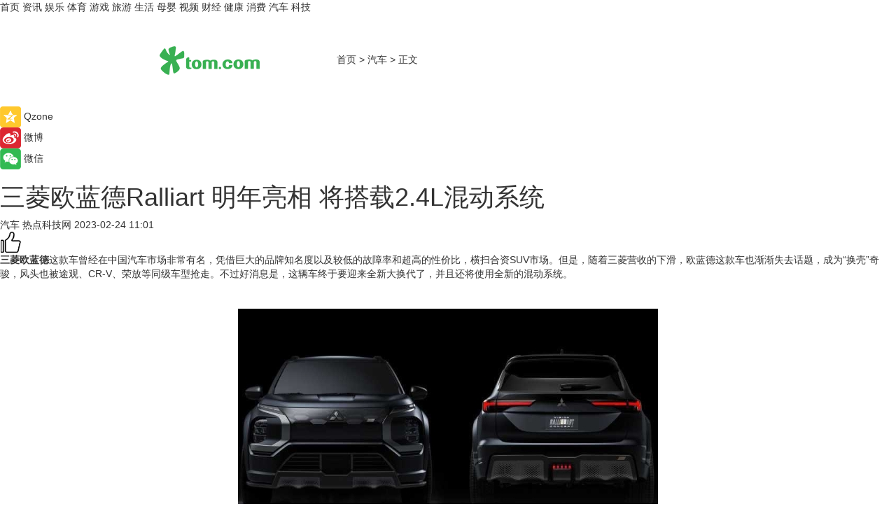

--- FILE ---
content_type: text/html
request_url: https://car.tom.com/202302/1723821482.html
body_size: 8880
content:
<!DOCTYPE html>
<html  lang="zh-CN">

<!-- openCMs sreach -->
<!-- new create by guozhifu 20180607 -->
<!-- new create by guozhifu 20180607 -->

<head>
    <meta http-equiv="Content-Type" content="text/html; charset=UTF-8">
	<meta name="viewport" content="width=device-width, initial-scale=1.0">
    <meta http-equiv="X-UA-Compatible" content="IE=edge,chrome=1" >
    <meta name="referrer" content="unsafe-url" />
	<meta name="robots" content="index, follow">
    <title>三菱欧蓝德Ralliart 明年亮相 将搭载2.4L混动系统_TOM汽车</title><meta name="Description" content="三菱欧蓝德这款车曾经在中国汽车市场非常有名，凭借巨大的品牌知名度以及较低的故障率和超高的性价比，横扫合资SUV市场。但是，随着三菱营收的下滑，欧蓝德这款车也渐渐失去话题，成为“换壳”奇骏，风头也被途观、CR-V、荣放等同级车型抢走。不过好消息是，这辆车终于要迎来全新大换代了，并且还将使用全新的混动系统。">
        <meta name="keywords" content="三菱欧蓝德2023款,三菱欧蓝德怎么样,三菱欧蓝德2023款怎么样,三菱欧蓝德Ralliart价格,三菱欧蓝德Ralliart什么时候上市">
        <meta name="Imageurl" content="https://imgs.tom.com/auto/202302/1723821482/THUMBNAIL5518bfbec1359a03.jpg">
        <meta property="og:type" content="article"/>
        <meta property="og:title" content="三菱欧蓝德Ralliart 明年亮相 将搭载2.4L混动系统"/>
        <meta property="og:description" content="三菱欧蓝德这款车曾经在中国汽车市场非常有名，凭借巨大的品牌知名度以及较低的故障率和超高的性价比，横扫合资SUV市场。但是，随着三菱营收的下滑，欧蓝德这款车也渐渐失去话题，成为“换壳”奇骏，风头也被途观、CR-V、荣放等同级车型抢走。不过好消息是，这辆车终于要迎来全新大换代了，并且还将使用全新的混动系统。"/>
        <meta property="og:image" content="https://imgs.tom.com/auto/202302/1723821482/THUMBNAIL5518bfbec1359a03.jpg"/>
        <meta property="og:url" content="https://car.tom.com/202302/1723821482.html"/>
        <meta property="og:release_date" content="2023-02-24 11:01"/>
    <meta name="applicable-device" content="pc,mobile">
    <link rel="canonical" href="https://car.tom.com/202302/1723821482.html"/>
  
    <link href="https://www.tom.com/system/modules/my.opencms.news/resources/tom/bootstrap/css/bootstrap.min.css" rel="stylesheet" type="text/css">

     <link href="//www.tom.com/system/modules/my.opencms.news/resources/pc/css/newcontent_auto3.css?v=4" rel="stylesheet" type="text/css">
  

</head>

<body>

<input  type="hidden"  value ="0" id="sltop"/>
<input  type="hidden"  value ="1178" id="jsonid"/>
<input  type="hidden"  value="/auto/" id="category">
<div class="index_nav">
   <div class="index_nav_left">
<a href="//www.tom.com" title="TOM首页" id="shouye">首页</a>
<a href="//news.tom.com" title="TOM资讯" id="news">资讯</a>
<!--<a href="//lookin.tom.com/" title="LOOKin" id="popular">LOOKin</a>-->
<a href="//ent.tom.com" title="TOM娱乐" id="ent" >娱乐</a>
<a href="//sports.tom.com" title="TOM体育" id="sports">体育</a>
<!--<a href="//star.tom.com" title="TOM明星" id="gossip">明星</a>-->
<!--<a href="//fashion.tom.com" title="TOM时尚" id="fashion">时尚</a>-->
<a href="//game.tom.cn" title="TOM游戏" target="_blank" id="game">游戏</a>
<a href="//travel.tom.com" id="travel" title="TOM旅游">旅游</a>
<a href="//life.tom.com" title="TOM生活" id="life">生活</a>
<a href="//baby.tom.com" title="TOM母婴" id="baby">母婴</a>
<!--<a href="//marketing.tom.com" title="TOM营销" id="marketing">营销</a>-->
<!--<a href="//vip.tom.com" title="TOM邮箱" id="mail" target="_blank">邮箱</a>-->
<!--<a href="//biz.tom.com" id="biz" title="TOM商业">商业</a>-->
<a href="//v.tom.com" id="tv" target="_blank" title="TOM视频">视频</a>
<a href="//finance.tom.com" id="finance" title="TOM财经">财经</a>
<a href="//health.tom.com" id="health" title="TOM健康">健康</a>
<!--<a href="//joke.tom.com" id="joke" title="TOM段子">段子</a>-->
<a href="//xiaofei.tom.com" title="TOM消费" id="xiaofei">消费</a>
<a href="//car.tom.com" title="TOM汽车" id="car">汽车</a>
<!--<a href="//www.ule.com" title="TOM购物" target="_blank">购物</a>-->
<a href="//tech.tom.com" title="TOM科技" id="tech">科技</a>
</div>
</div>
<div class="content_nav" id="content_nav">
    <div class="content_nav_box">
        <!--二维码-->
        <div id="qrcode" style="width:200px;height:200px;position:fixed;left:50%;top:50%; display:none;margin-left:-100px;margin-top:-100px;">aaa</div>
        <a class="back_arrow" id="back_arrow" href="javascript:history.back(-1)"><img src="https://www.tom.com/system/modules/my.opencms.news/resources/pc/pic/back_arow.png" alt></a>
        <a class="back_hot" id="back_hot" href="javascript:history.back(-1)"><img src="https://www.tom.com/system/modules/my.opencms.news/resources/pc/pic/tom_back.png" alt></a>
        <span class="tom_pc_logo"  href="//www.tom.com"><img src="https://www.tom.com/system/modules/my.opencms.news/resources/pc/pic/tom_pc_logo.png" alt="logo"></span>
        <span class="tom_com_logo"><a href="https://www.tom.com/index2.html"><img src="https://www.tom.com/system/modules/my.opencms.news/resources/tom/tomLogo1.png" alt="logo"></a></span>
        <img class="tom_share" data-toggle="modal" data-target=".bs-example-modal-lg" src="https://www.tom.com/system/modules/my.opencms.news/resources/pc/pic/tom_share.png"  style="display: none;" alt="分享">
        <a class="nav_left01" href="https://www.tom.com" title="网站首页" target="_blank">首页</a>
        <span class="nav_left01">&gt</span>
        <a class="nav_left01" href="https://car.tom.com" title="TOM汽车" target="_blank">汽车</a>
        <span class="nav_left01">&gt</span>
        <span class="nav_left01">正文</span>
        <span class="share_btn" name="sharebtn"  id="sharebtn" onclick="shareopen()"><img src="https://www.tom.com/system/modules/my.opencms.news/resources/pc/pic/share_btn.png"></span>
        <div class="right_search_box" style="display:none;">
            <input value="">
            <span class="search_box_btn"><img src="https://www.tom.com/system/modules/my.opencms.news/resources/pc/pic/search_btn_icon.png" alt></span>
        </div>
    </div>
</div>


<div class="wxAlert" style="display:none;z-index:9999;padding: 15px;border-radius: 3px; width:240px;height:67px;background:rgba(19,23,31,0.8);position:fixed;top:50%;left:50%;margin-top:-33.5px;margin-left:-120px;font-size:15px;color:#fff;">
    <img style="width:10px;height:9.5px;position:absolute;top:5px;right:5px;" src="https://www.tom.com/system/modules/my.opencms.news/resources/pc/pic/wx_close.png" alt>
    点击下方菜单栏  “ <img src="https://www.tom.com/system/modules/my.opencms.news/resources/shareios3.png" class="sharicoimg"  style="width: 27px; height: 27px;vertical-align: middle;" alt> ” 选择 “分享”， 把好文章分享出去!
</div>


<!-- 微信提示 -->
<div class="modal fade " id="wxmyModal" tabindex="-1" role="dialog" aria-labelledby="wxmyModalLabel" aria-hidden="true" >
    <div class="modal-dialog" >
        <img src="https://www.tom.com/system/modules/my.opencms.news/resources/shareios2.png" style="right: 0; float: right; width: 94px;margin-top:30px; margin-right:18px" alt>

        <div class="modal-content amodal-content" style="top: 250px; border:0px; width: 240px;height: 86px;left: 50%; margin-top: -33.5px;margin-left: -120px;font-size: 15px;color: rgb(255, 255, 255);background:rgba(19,23,31,0.8);padding: 4px;box-sizing: content-box;" >
            <button type="button" class="close closea" data-dismiss="modal" aria-hidden="true"  style="color: #fff;font-weight: normal; opacity: 1;">
                &times;
            </button>

            <div class="modal-body" style="padding-top:25px; text-align: center;">
                请点击右上角选择分享，把好文章分享出去
            </div>

        </div>
    </div>
</div>


<!--分享模态框-->
<div class="modal tomShare_modal fade bs-example-modal-lg tomShare_modalbs" tabindex="-1" role="dialog" aria-labelledby="myLargeModalLabel">
    <div style="margin:0;" class="modal-dialog modal-lg" role="document">
        <div class="modal-content">
            <div style="font-size:12px" class="row text-center tomShare_modalbshe">
                <div data-dismiss="modal" class="col-xs-3"  id="pyq">
                    <img src="https://www.tom.com/system/modules/my.opencms.news/resources/pc/pic/tom_pyq.png" alt>
                    <div style="margin-top: 6px;" class="row">
                        <div class="col-xs-12">朋友圈</div>
                    </div>
                </div>
                <div data-dismiss="modal" class="col-xs-3"  id="wx">
                    <img  src="https://www.tom.com/system/modules/my.opencms.news/resources/pc/pic/tom_wechat.png" alt>
                    <div style="margin-top: 6px;" class="row">
                        <div class="col-xs-12">微信好友</div>
                    </div>
                </div>
                <div data-dismiss="modal" class="col-xs-3" id="qzone" onclick="shareToQzone()">
                    <img  src="https://www.tom.com/system/modules/my.opencms.news/resources/pc/pic/tom_space.png" alt>
                    <div style="margin-top: 6px;" class="row">
                        <div class="col-xs-12">QQ空间</div>
                    </div>
                </div>
                <div data-dismiss="modal" class="col-xs-3" id="qq" onclick="shareToQQ()">
                    <img  src="https://www.tom.com/system/modules/my.opencms.news/resources/pc/pic/tom_qq1.png" alt>
                    <div style="margin-top: 6px;" class="row">
                        <div class="col-xs-12">QQ</div>
                    </div>
                </div>
            </div>
            <div  class="row">
                <div data-dismiss="modal"  class="col-xs-12 text-center tomShare_modalfb">
                    取消
                </div>
            </div>
        </div>
    </div>
</div>

<!--文章内容部分-->
<div class="content_body_box">
    <div class="content_body_left" id="content_body_left">
        <div class="scan_box">
            <div class="scan_box_text"></div>
            <div class="scan_box_img" id="scan_box_img"></div>
        </div>
        <div class="left_line"><div class="line_left"></div></div>
        <div class="kongjian_share">
            <span class="kongjian_share_img"><img src="https://www.tom.com/system/modules/my.opencms.news/resources/pc/pic/kongjian_share.png" alt></span>
            <span class="kongjian_share_text">Qzone</span>
        </div>
        <div class="weibo_share">
            <span class="weibo_share_img"><img src="https://www.tom.com/system/modules/my.opencms.news/resources/pc/pic/weibo_share.png" alt></span>
            <span class="weibo_share_text">微博</span>
        </div>
        <div class="weixin_share">
            <span class="weixin_share_img"><img src="https://www.tom.com/system/modules/my.opencms.news/resources/pc/pic/weixin_share.png" alt></span>
            <span class="weixin_share_text">微信</span>
            <span class="weixin_share_scan" id="weixin_share_scan">
                </span>
        </div>
    </div>
    <div class="content_body_center" id="content_body_center">
        <div class="content_news_box">
            <h1 class="news_box_title">三菱欧蓝德Ralliart 明年亮相 将搭载2.4L混动系统</h1>
                <!-- 写下想法弹出框 -->
                <div id="alert_share" style="display:none;border-color:rgba(66,66,66,0.1);background-color:#fff;box-shadow: 4px 7px 9px -8px rgb(66,66,66);color:#000000;font-weight:700;font-size:14px;" class="alert alert-success alert-dismissable fade in">
                    <button style="top: -13px;right: -26px;outline: 0;" type="button" class="close" aria-hidden="true">
                        &times;
                    </button>
                    <img style="width:14px;height:14px;" src="https://www.tom.com/system/modules/my.opencms.news/resources/pc/pic/tom_check.png" alt/>
                    <strong>为推荐给更多人</strong>
                    <strong data-toggle="modal"  class="setdata" data-target=".bs-example-modal-lg" style="color:#31ba52;" >分享写下你的想法></strong>
                </div>
                    
                    <div class="news_box_inforlinre">
                    <div class="news_box_inforlinreab"></div>
                    
                    <div class="news_box_infor">
                    <span class="formtag">汽车</span>
                    <span class="infor_from infor_froma">

                                <span class="infor_from_span" >热点科技网</span>
                                    </span>
                    <span class="infor_time">
                            2023-02-24 11:01</span>
                    <!--点赞新样式-->
                    <div class="tom_fabulous tom_fabulousa" data-filtered="filtered">
                        <div class="tom_fabulousdiv" id="m_like" data-filtered="filtered">
                            <img class="tom_fabulousimg" src="https://www.tom.com/system/modules/my.opencms.news/resources/tom/phone_noclick.png" alt><span class="tom_fabulousspan" id="num"></span>
                        </div>

                    </div>

                </div>
                <div class="news_box_text">
                    <html>
 <head></head>
 <body>
  <p><strong>三菱欧蓝德</strong>这款车曾经在中国汽车市场非常有名，凭借巨大的品牌知名度以及较低的故障率和超高的性价比，横扫合资SUV市场。但是，随着三菱营收的下滑，欧蓝德这款车也渐渐失去话题，成为“换壳”奇骏，风头也被途观、CR-V、荣放等同级车型抢走。不过好消息是，这辆车终于要迎来全新大换代了，并且还将使用全新的混动系统。</p> 
  <p>&nbsp;</p> 
  <center>
   <img src="https://imgs.tom.com/auto/202302/1723821482/CONTENT5518bfbec1359a03.jpg" alt="0025pulTly1hbcdhbhtoyj60m80cit8x02.jpg">
  </center> 
  <p>&nbsp;</p> 
  <p>日前，有海外媒体爆料，<strong>三菱欧蓝德Ralliart</strong>有很大可能会基于三菱Vision Ralliart概念车展示的设计理念打造，并且将会主打高性能SUV市场。在外观和内饰层面，新车将会更加追求独特的视觉效果，因此将搭载更具运动风格的套件。而为了一改日系车不够动感的传统，欧蓝德Ralliart会使用大尺寸高性能轮圈，同时在车身内外增加“Ralliart”标志，彰显自身主打高性能的定位。</p> 
  <p>&nbsp;</p> 
  <center>
   <img src="https://imgs.tom.com/auto/202302/1723821482/CONTENTe4c1a29e70ec444c.jpg" alt="0025pulTly1hbcdhbkmiqj60m80ci3yr02.jpg">
  </center> 
  <p>&nbsp;</p> 
  <p>作为核心，车辆动力的提升也极为重要，三菱欧蓝德Ralliart预计将会继续搭载全新的2.4L插混动力系统，总功率可能会提升至286马力，具有更强的动力性能和更快的加速能力，预计纯电续航里程也会保持在80-100公里之间。</p> 
  <p>&nbsp;</p> 
  <center>
   <img src="https://imgs.tom.com/auto/202302/1723821482/CONTENTe80a7ba2e28c0633.jpg" alt="0025pulTly1hbcdhbvy6bj60m80cigls02.jpg">
  </center> 
  <p>【以上内容转自“热点科技网”，不代表本网站观点。 如需转载请取得热点科技网许可，如有侵权请联系删除。】</p> 
  <p>&nbsp;</p>
 </body>
</html></div>
                 </div>
                 
                 <div class="news_box_banner_pc1" style="margin-top: 10px;margin-bottom: 20px;">
                    <a class="a_img_border" href="//game.tom.com?pop=1" rel="nofollow"  ><img src="https://www.tom.com/system/modules/my.opencms.news/resources/pc/pic/banner/tem_pc1.jpg" alt/>
                    <div class="guanggao">
                        广告
                    </div></a>
                </div>
                
                <div class="news_box_operation">
                
                    <span id="adright" style="color: #ffffff;display:none">0</span>
                    <div class="news_box_report news_box_reporta"><a href="https://www.tom.com/partner/jubao.html" target="_blank"  rel="nofollow"  >举报</a></div>
                    <span class="infor_author">责任编辑：
                            吉熟</span>
                        
                        <div style="margin-top: 50px;text-align: center;" class="pcmozan">
                            <div style="display: inline-block;" id="pc_like">
                            <img src="https://www.tom.com/system/modules/my.opencms.news/resources/pc/pic/pc_noclick.png" alt>
                            <p style="margin-top: 10px;" id="num"></p>
                        </div>
                    </div>
                </div>
                
                <div class="news_box_operation_m" style="text-align:right;font-size:13px;color:#999999;margin-bottom:20px;">
                    责任编辑：
                    吉熟<div style="margin-top: 40px;text-align: center;margin-bottom: 33px;" class="mfooterzan">
                        <div style="display: inline-block; border: 1px solid #c5c5c5; border-radius: 51px; padding: 5px; min-width: 134px; font-size: 16px; cursor: pointer; color: #4f5054;" id="m_like">
                            <img style="vertical-align: middle;width: 20px;" src="https://www.tom.com/system/modules/my.opencms.news/resources/tom/phone_noclick.png" alt><span style="margin-top: 10px;vertical-align: middle;padding-left: 5px;" id="num">赞</span>
                        </div>

                    </div>

                </div>
            <!-- app分享-->
            <div class="news_box_share" id="news_box_share">
                <div id="sharetxt" class="share_title" >
                    <span>————</span>&nbsp;&nbsp;&nbsp;&nbsp;分享到&nbsp;&nbsp;&nbsp;&nbsp;<span>————</span>
                </div>
                <div id="sharebtn4" class="contect_share">
                    <div class="share_platform">
                        <div class="share_weixin"><a id="wx" onclick="shareToWx()">
                            <div><img src="https://www.tom.com/system/modules/my.opencms.news/resources/pc/pic/weixin3.png" alt></div>
                            <div class="share_text">微信好友</div>
                        </a>
                        </div>
                        <div class="share_quan"><a id="pyq" onclick="shareToWxpyq()">
                            <div><img src="https://www.tom.com/system/modules/my.opencms.news/resources/pc/pic/quan3.png" alt></div>
                            <div class="share_text">朋友圈</div>
                        </a>
                        </div>
                        <div class="share_qq"><a id="qq" onclick="shareToQQ()">
                            <div><img src="https://www.tom.com/system/modules/my.opencms.news/resources/pc/pic/QQ3.png" alt></div>
                            <div class="share_text">QQ好友</div>
                        </a>
                        </div>
                        <div class="share_kongjian"><a id="qzone" onclick="shareToQzone()">
                            <div><img src="https://www.tom.com/system/modules/my.opencms.news/resources/pc/pic/kongjian3.png" alt></div>
                            <div class="share_text">QQ空间</div>
                        </a>
                        </div>
                        <script id="app" type="text/javascript"></script>
                    </div>
                </div>
            </div>
            <div class="news_box_banner_pc"></div>
        </div>
        <div class="news_box_banner_phone">
            <!--<img src="/system/modules/my.opencms.news/resources/pc/pic/news_banner2.jpg">-->
        </div>
   
        <div class="shoujiline"></div>
        <div class="shouji">
            <div class="pic_news_title">
                    <span class="mrelation_titlespanicom">&nbsp;</span>
                    <span class="mrelation_titlespan">相关推荐</span>
                </div>
                <div class='three_image_news'>        <a href='//car.tom.com/202504/1387010543.html'>            <div class='news_title'>上汽大通G50混动版上市 售价13.98-14.98万</div>            <div class='news_pic3'>                <img class='pic1 lazy'  src='//www.tom.com/system/modules/my.opencms.news/resources/pc/pic/tom_lazy.png'  data-original='https://imgs.tom.com/auto/202504/1387010543/THUMBNAIL9ee7b421b34f4e09.jpg' alt='上汽大通G50混动版上市 售价13.98-14.98万'>                <img class='pic2 lazy'  src='//www.tom.com/system/modules/my.opencms.news/resources/pc/pic/tom_lazy.png'  data-original='https://imgs.tom.com/auto/202504/1387010543/THUMBNAIL53f90a77339947dc.jpg' alt='上汽大通G50混动版上市 售价13.98-14.98万'>                <img class='pic2 lazy' src='//www.tom.com/system/modules/my.opencms.news/resources/pc/pic/tom_lazy.png'   data-original='https://imgs.tom.com/auto/202504/1387010543/THUMBNAILe497242af5a24cfb.jpg' alt='上汽大通G50混动版上市 售价13.98-14.98万'>            </div>        </a>        <div class='news_infor'>            <div class='source'>                <span>车主之家</span>            </div>            <span class='push_time'>04-10 14:50</span>        </div>    </div><div class='three_image_news'>        <a href='//car.tom.com/202504/1835204931.html'>            <div class='news_title'>搭载三电机大电池 捷途山海T1四驱版将于上海车展首发亮相</div>            <div class='news_pic3'>                <img class='pic1 lazy'  src='//www.tom.com/system/modules/my.opencms.news/resources/pc/pic/tom_lazy.png'  data-original='https://imgs.tom.com/auto/202504/1835204931/THUMBNAIL6c42bc304808dbc4.jpg' alt='搭载三电机大电池 捷途山海T1四驱版将于上海车展首发亮相'>                <img class='pic2 lazy'  src='//www.tom.com/system/modules/my.opencms.news/resources/pc/pic/tom_lazy.png'  data-original='https://imgs.tom.com/auto/202504/1835204931/THUMBNAILc33e91a39a30ae30.jpg' alt='搭载三电机大电池 捷途山海T1四驱版将于上海车展首发亮相'>                <img class='pic2 lazy' src='//www.tom.com/system/modules/my.opencms.news/resources/pc/pic/tom_lazy.png'   data-original='https://imgs.tom.com/auto/202504/1835204931/THUMBNAIL289173aa49b748c2.jpg' alt='搭载三电机大电池 捷途山海T1四驱版将于上海车展首发亮相'>            </div>        </a>        <div class='news_infor'>            <div class='source'>                <span>新座驾网</span>            </div>            <span class='push_time'>04-15 18:46</span>        </div>    </div><div class='three_image_news'>        <a href='//car.tom.com/202504/1732607901.html'>            <div class='news_title'>别克GL8陆尚将上海车展开启预售 搭载1.5T插混</div>            <div class='news_pic3'>                <img class='pic1 lazy'  src='//www.tom.com/system/modules/my.opencms.news/resources/pc/pic/tom_lazy.png'  data-original='https://imgs.tom.com/auto/202504/1732607901/THUMBNAIL28c71d21d567c5e9.jpg' alt='别克GL8陆尚将上海车展开启预售 搭载1.5T插混'>                <img class='pic2 lazy'  src='//www.tom.com/system/modules/my.opencms.news/resources/pc/pic/tom_lazy.png'  data-original='https://imgs.tom.com/auto/202504/1732607901/THUMBNAIL47761f7cda1df557.jpg' alt='别克GL8陆尚将上海车展开启预售 搭载1.5T插混'>                <img class='pic2 lazy' src='//www.tom.com/system/modules/my.opencms.news/resources/pc/pic/tom_lazy.png'   data-original='https://imgs.tom.com/auto/202504/1732607901/THUMBNAILef903ffc3c434df0.jpg' alt='别克GL8陆尚将上海车展开启预售 搭载1.5T插混'>            </div>        </a>        <div class='news_infor'>            <div class='source'>                <span>车主之家</span>            </div>            <span class='push_time'>04-14 14:53</span>        </div>    </div><div class='three_image_news'>        <a href='//car.tom.com/202504/1862205652.html'>            <div class='news_title'>捷途山海T1四驱版官图发布 将上海车展亮相</div>            <div class='news_pic3'>                <img class='pic1 lazy'  src='//www.tom.com/system/modules/my.opencms.news/resources/pc/pic/tom_lazy.png'  data-original='https://imgs.tom.com/auto/202504/1862205652/THUMBNAILf2ef83a1f335b598.jpg' alt='捷途山海T1四驱版官图发布 将上海车展亮相'>                <img class='pic2 lazy'  src='//www.tom.com/system/modules/my.opencms.news/resources/pc/pic/tom_lazy.png'  data-original='https://imgs.tom.com/auto/202504/1862205652/THUMBNAIL08e677ff9291ceef.jpg' alt='捷途山海T1四驱版官图发布 将上海车展亮相'>                <img class='pic2 lazy' src='//www.tom.com/system/modules/my.opencms.news/resources/pc/pic/tom_lazy.png'   data-original='https://imgs.tom.com/auto/202504/1862205652/THUMBNAIL59f817a649f723f1.jpg' alt='捷途山海T1四驱版官图发布 将上海车展亮相'>            </div>        </a>        <div class='news_infor'>            <div class='source'>                <span>车主之家</span>            </div>            <span class='push_time'>04-16 10:32</span>        </div>    </div><div class='three_image_news'>        <a href='//car.tom.com/202504/1171018259.html'>            <div class='news_title'>吉利新款博越L预告图发布 搭载吉利最新AI智能系统</div>            <div class='news_pic3'>                <img class='pic1 lazy'  src='//www.tom.com/system/modules/my.opencms.news/resources/pc/pic/tom_lazy.png'  data-original='https://imgs.tom.com/auto/202504/1171018259/THUMBNAIL52e87f4549c2e0f5.jpg' alt='吉利新款博越L预告图发布 搭载吉利最新AI智能系统'>                <img class='pic2 lazy'  src='//www.tom.com/system/modules/my.opencms.news/resources/pc/pic/tom_lazy.png'  data-original='https://imgs.tom.com/auto/202504/1171018259/THUMBNAILf533f3f6d23566f6.jpg' alt='吉利新款博越L预告图发布 搭载吉利最新AI智能系统'>                <img class='pic2 lazy' src='//www.tom.com/system/modules/my.opencms.news/resources/pc/pic/tom_lazy.png'   data-original='https://imgs.tom.com/auto/202504/1171018259/THUMBNAILee4d57adf52fd7e6.jpg' alt='吉利新款博越L预告图发布 搭载吉利最新AI智能系统'>            </div>        </a>        <div class='news_infor'>            <div class='source'>                <span>车主之家</span>            </div>            <span class='push_time'>04-08 13:31</span>        </div>    </div></div>
        
        <div class="recommend_text">
            <div class="relation_title" id="list-container">
                <span style=""  class="relation_titlespanico">&nbsp;</span>
                <span style="" class="relation_titlespan">热点精选 </span>
            </div>

            <div class='item-container item-none item-noneb'><div class='divh4'><a target='_blank' href='//ent.tom.com/202504/1126851143.html'>演唱会“百花齐放” 音乐与城市双向奔赴</a></div><ul><li class='item-center'><a class='a_img_border' target='_blank' href='//ent.tom.com/202504/1126851143.html'><img class='item-img lazy '   src='//www.tom.com/system/modules/my.opencms.news/resources/pc/pic/tom_lazy.png'   data-original='https://imgs.tom.com/ent/202504/1126851143/THUMBNAIL274BCCC2D667477D.jpg' alt='演唱会“百花齐放” 音乐与城市双向奔赴'></a></li><li class='item-center'><a class='a_img_border' target='_blank' href='//ent.tom.com/202504/1126851143.html'><img class='item-img lazy '   src='//www.tom.com/system/modules/my.opencms.news/resources/pc/pic/tom_lazy.png'   data-original='https://imgs.tom.com/ent/202504/1126851143/THUMBNAIL3715870C389E4F4F.jpg' alt='演唱会“百花齐放” 音乐与城市双向奔赴'></a></li><li class='item-center'><a class='a_img_border' target='_blank' href='//ent.tom.com/202504/1126851143.html'><img class='item-img lazy '   src='//www.tom.com/system/modules/my.opencms.news/resources/pc/pic/tom_lazy.png'   data-original='https://imgs.tom.com/ent/202504/1126851143/THUMBNAIL62A247904C754CA6.jpg' alt='演唱会“百花齐放” 音乐与城市双向奔赴'></a></li></ul><div class='item-bottom'><p class='soddd'><span class='spanna'>中国综艺网</span><span class='publish-time publish-timepc'>2025-04-18 18:00</span><span class='publish-time publish-timemb'>04-18 18:00</span></p></div></div><div class='item-container item-none item-noneb'><div class='divh4'><a target='_blank' href='//ent.tom.com/202504/1126858045.html'>五一档开预售 马丽《水饺皇后》暂居第一</a></div><ul><li class='item-center'><a class='a_img_border' target='_blank' href='//ent.tom.com/202504/1126858045.html'><img class='item-img lazy '   src='//www.tom.com/system/modules/my.opencms.news/resources/pc/pic/tom_lazy.png'   data-original='https://imgs.tom.com/ent/202504/1126858045/THUMBNAILD131B47837E64596.jpg' alt='五一档开预售 马丽《水饺皇后》暂居第一'></a></li><li class='item-center'><a class='a_img_border' target='_blank' href='//ent.tom.com/202504/1126858045.html'><img class='item-img lazy '   src='//www.tom.com/system/modules/my.opencms.news/resources/pc/pic/tom_lazy.png'   data-original='https://imgs.tom.com/ent/202504/1126858045/THUMBNAIL324F9429EDFB4250.jpg' alt='五一档开预售 马丽《水饺皇后》暂居第一'></a></li><li class='item-center'><a class='a_img_border' target='_blank' href='//ent.tom.com/202504/1126858045.html'><img class='item-img lazy '   src='//www.tom.com/system/modules/my.opencms.news/resources/pc/pic/tom_lazy.png'   data-original='https://imgs.tom.com/ent/202504/1126858045/THUMBNAILD711D46C3FD34D67.jpg' alt='五一档开预售 马丽《水饺皇后》暂居第一'></a></li></ul><div class='item-bottom'><p class='soddd'><span class='spanna'>中国综艺网</span><span class='publish-time publish-timepc'>2025-04-18 18:00</span><span class='publish-time publish-timemb'>04-18 18:00</span></p></div></div><div class='item-container item-none item-noneb'><div class='divh4'><a target='_blank' href='//ent.tom.com/202504/1110690550.html'>新声代歌手胡音首支个人单曲《如果时间》温暖上线 用音乐诉说时光故事</a></div><ul><li class='item-center'><a class='a_img_border' target='_blank' href='//ent.tom.com/202504/1110690550.html'><img class='item-img lazy '   src='//www.tom.com/system/modules/my.opencms.news/resources/pc/pic/tom_lazy.png'   data-original='https://imgs.tom.com/ent/202504/1110690550/THUMBNAIL76cc950dcd680d63.jpeg' alt='新声代歌手胡音首支个人单曲《如果时间》温暖上线 用音乐诉说时光故事'></a></li><li class='item-center'><a class='a_img_border' target='_blank' href='//ent.tom.com/202504/1110690550.html'><img class='item-img lazy '   src='//www.tom.com/system/modules/my.opencms.news/resources/pc/pic/tom_lazy.png'   data-original='https://imgs.tom.com/ent/202504/1110690550/THUMBNAILDFA09A9D8DBE4654.jpg' alt='新声代歌手胡音首支个人单曲《如果时间》温暖上线 用音乐诉说时光故事'></a></li><li class='item-center'><a class='a_img_border' target='_blank' href='//ent.tom.com/202504/1110690550.html'><img class='item-img lazy '   src='//www.tom.com/system/modules/my.opencms.news/resources/pc/pic/tom_lazy.png'   data-original='https://imgs.tom.com/ent/202504/1110690550/THUMBNAIL5F455C68C85D41FC.jpg' alt='新声代歌手胡音首支个人单曲《如果时间》温暖上线 用音乐诉说时光故事'></a></li></ul><div class='item-bottom'><p class='soddd'><span class='spanna'>南方娱乐网</span><span class='publish-time publish-timepc'>2025-04-18 18:00</span><span class='publish-time publish-timemb'>04-18 18:00</span></p></div></div><div class='item-container item-none item-noneb'><div class='divh4'><a target='_blank' href='//ent.tom.com/202504/1110603810.html'>《温暖的客栈》同款护眼好物，雾以希小睛灵护眼宝荧幕首秀！</a></div><ul><li class='item-center'><a class='a_img_border' target='_blank' href='//ent.tom.com/202504/1110603810.html'><img class='item-img lazy '   src='//www.tom.com/system/modules/my.opencms.news/resources/pc/pic/tom_lazy.png'   data-original='https://imgs.tom.com/ent/202504/1110603810/THUMBNAIL4eeb767abcb1862c.jpeg' alt='《温暖的客栈》同款护眼好物，雾以希小睛灵护眼宝荧幕首秀！'></a></li><li class='item-center'><a class='a_img_border' target='_blank' href='//ent.tom.com/202504/1110603810.html'><img class='item-img lazy '   src='//www.tom.com/system/modules/my.opencms.news/resources/pc/pic/tom_lazy.png'   data-original='https://imgs.tom.com/ent/202504/1110603810/THUMBNAIL5054e395068b277b.jpeg' alt='《温暖的客栈》同款护眼好物，雾以希小睛灵护眼宝荧幕首秀！'></a></li><li class='item-center'><a class='a_img_border' target='_blank' href='//ent.tom.com/202504/1110603810.html'><img class='item-img lazy '   src='//www.tom.com/system/modules/my.opencms.news/resources/pc/pic/tom_lazy.png'   data-original='https://imgs.tom.com/ent/202504/1110603810/THUMBNAIL6a3b03e882924593.jpeg' alt='《温暖的客栈》同款护眼好物，雾以希小睛灵护眼宝荧幕首秀！'></a></li></ul><div class='item-bottom'><p class='soddd'><span class='spanna'>南方娱乐网</span><span class='publish-time publish-timepc'>2025-04-18 18:00</span><span class='publish-time publish-timemb'>04-18 18:00</span></p></div></div><div class='item-container item-none item-noneb'><div class='divh4'><a target='_blank' href='//ent.tom.com/202504/1110673730.html'>沈腾加盟《流浪地球3》，这批爆款续集值得期待！</a></div><ul><li class='item-center'><a class='a_img_border' target='_blank' href='//ent.tom.com/202504/1110673730.html'><img class='item-img lazy '   src='//www.tom.com/system/modules/my.opencms.news/resources/pc/pic/tom_lazy.png'   data-original='https://imgs.tom.com/ent/202504/1110673730/THUMBNAILfe2d1223f2c01652.jpeg' alt='沈腾加盟《流浪地球3》，这批爆款续集值得期待！'></a></li><li class='item-center'><a class='a_img_border' target='_blank' href='//ent.tom.com/202504/1110673730.html'><img class='item-img lazy '   src='//www.tom.com/system/modules/my.opencms.news/resources/pc/pic/tom_lazy.png'   data-original='https://imgs.tom.com/ent/202504/1110673730/THUMBNAIL02144B181D0B4680.jpg' alt='沈腾加盟《流浪地球3》，这批爆款续集值得期待！'></a></li><li class='item-center'><a class='a_img_border' target='_blank' href='//ent.tom.com/202504/1110673730.html'><img class='item-img lazy '   src='//www.tom.com/system/modules/my.opencms.news/resources/pc/pic/tom_lazy.png'   data-original='https://imgs.tom.com/ent/202504/1110673730/THUMBNAIL6002ccad7f213d5f.jpeg' alt='沈腾加盟《流浪地球3》，这批爆款续集值得期待！'></a></li></ul><div class='item-bottom'><p class='soddd'><span class='spanna'>南方娱乐网</span><span class='publish-time publish-timepc'>2025-04-18 18:00</span><span class='publish-time publish-timemb'>04-18 18:00</span></p></div></div><div class='item-container item-none item-noneb'><div class='divh4'><a target='_blank' href='//news.tom.com/202504/4126411656.html'> 单日销售2.17亿！成都SKP生日庆引爆消费热潮 </a></div><ul><li class='item-center'><a class='a_img_border' target='_blank' href='//news.tom.com/202504/4126411656.html'><img class='item-img lazy '   src='//www.tom.com/system/modules/my.opencms.news/resources/pc/pic/tom_lazy.png'   data-original='https://imgs.tom.com/whyz/202504/4126411656/THUMBNAIL152f5e985f1a8779.jpg' alt=' 单日销售2.17亿！成都SKP生日庆引爆消费热潮 '></a></li><li class='item-center'><a class='a_img_border' target='_blank' href='//news.tom.com/202504/4126411656.html'><img class='item-img lazy '   src='//www.tom.com/system/modules/my.opencms.news/resources/pc/pic/tom_lazy.png'   data-original='https://imgs.tom.com/whyz/202504/4126411656/THUMBNAIL0cb0eae9708039d8.jpg' alt=' 单日销售2.17亿！成都SKP生日庆引爆消费热潮 '></a></li><li class='item-center'><a class='a_img_border' target='_blank' href='//news.tom.com/202504/4126411656.html'><img class='item-img lazy '   src='//www.tom.com/system/modules/my.opencms.news/resources/pc/pic/tom_lazy.png'   data-original='https://imgs.tom.com/whyz/202504/4126411656/THUMBNAIL27f7398916281f99.jpg' alt=' 单日销售2.17亿！成都SKP生日庆引爆消费热潮 '></a></li></ul><div class='item-bottom'><p class='soddd'><a href=http://www.tom.com target='_blank' rel='nofollow' class='source_text'>TOM</a><span class='publish-time publish-timepc'>2025-04-18 17:49</span><span class='publish-time publish-timemb'>04-18 17:49</span></p></div></div><div class='item-container item-none item-noneb'><div class='divh4'><a target='_blank' href='//news.tom.com/202504/4126357200.html'>十年坚守416隔音日，皇派门窗以长期主义书写隔音门窗品质标杆</a></div><ul><li class='item-center'><a class='a_img_border' target='_blank' href='//news.tom.com/202504/4126357200.html'><img class='item-img lazy '   src='//www.tom.com/system/modules/my.opencms.news/resources/pc/pic/tom_lazy.png'   data-original='https://imgs.tom.com/whyz/202504/4126357200/THUMBNAILf0dc562a3296a2e9.jpeg' alt='十年坚守416隔音日，皇派门窗以长期主义书写隔音门窗品质标杆'></a></li><li class='item-center'><a class='a_img_border' target='_blank' href='//news.tom.com/202504/4126357200.html'><img class='item-img lazy '   src='//www.tom.com/system/modules/my.opencms.news/resources/pc/pic/tom_lazy.png'   data-original='https://imgs.tom.com/whyz/202504/4126357200/THUMBNAILf5fa1b49175ae2ff.jpg' alt='十年坚守416隔音日，皇派门窗以长期主义书写隔音门窗品质标杆'></a></li><li class='item-center'><a class='a_img_border' target='_blank' href='//news.tom.com/202504/4126357200.html'><img class='item-img lazy '   src='//www.tom.com/system/modules/my.opencms.news/resources/pc/pic/tom_lazy.png'   data-original='https://imgs.tom.com/whyz/202504/4126357200/THUMBNAILc0902959af8da5d2.jpg' alt='十年坚守416隔音日，皇派门窗以长期主义书写隔音门窗品质标杆'></a></li></ul><div class='item-bottom'><p class='soddd'><a href=http://www.tom.com target='_blank' rel='nofollow' class='source_text'>TOM</a><span class='publish-time publish-timepc'>2025-04-18 17:49</span><span class='publish-time publish-timemb'>04-18 17:49</span></p></div></div><div class='item-container item-none item-noned'><ul class='tem-nonere'><li class='item-left'><a  class='a_img_border'  target='_blank' href='//news.tom.com/202504/4128376873.html'><img class='item-img lazy '   src='//www.tom.com/system/modules/my.opencms.news/resources/pc/pic/tom_lazy.png'  data-original='https://imgs.tom.com/whyz/202504/4128376873/THUMBNAIL3809edd3b34ad107.jpeg' alt='紫燕百味鸡获聘“荣昌卤鹅推荐大使”，把卤鹅“流量”变“增量”'></a></li><li class='item-right'><div class='divh4'><a target='_blank' href='//news.tom.com/202504/4128376873.html'>紫燕百味鸡获聘“荣昌卤鹅推荐大使”，把卤鹅“流量”变“增量”</a></div><p class='soddd'><a href=http://www.tom.com target='_blank' rel='nofollow' class='source_text'>TOM</a><span class='publish-time publish-timepc'>2025-04-18 17:49</span><span class='publish-time publish-timemb'>04-18 17:49</span></p></li></ul></div></div>

         <div class="newdixian">
        人家也是有底线的啦~
    </div>

    </div>
    <div class="big_line2"></div>

    
    <div class="content_body_right" id="content_body_right">

        <div class="body_right_banner" id="body_right_banner"><div class="guanggao" style="display:none">广告</div>
        </div>
        <div class="recommend_pic_news" id="recommend_pic_news">
            <div class="pic_news_title">相关推荐</div>

            <div class='pic_news01'><a href='//car.tom.com/202504/1387010543.html' target='_blank' title='上汽大通G50混动版上市 售价13.98-14.98万'><img src='https://imgs.tom.com/auto/202504/1387010543/THUMBNAIL9ee7b421b34f4e09.jpg' width='270' height='152' alt><p class='pic_news01_title'>上汽大通G50混动版上市 售价13.98-14.98万</p></a></div><div class='friend_line'></div><div class='pic_news01'><a href='//car.tom.com/202504/1835204931.html' target='_blank' title='搭载三电机大电池 捷途山海T1四驱版将于上海车展首发亮相'><img src='https://imgs.tom.com/auto/202504/1835204931/THUMBNAIL6c42bc304808dbc4.jpg' width='270' height='152' alt><p class='pic_news01_title'>搭载三电机大电池 捷途山海T1四驱版将于上海车展首发亮相</p></a></div><div class='friend_line'></div><div class='pic_news01'><a href='//car.tom.com/202504/1732607901.html' target='_blank' title='别克GL8陆尚将上海车展开启预售 搭载1.5T插混'><img src='https://imgs.tom.com/auto/202504/1732607901/THUMBNAIL28c71d21d567c5e9.jpg' width='270' height='152' alt><p class='pic_news01_title'>别克GL8陆尚将上海车展开启预售 搭载1.5T插混</p></a></div><div class='friend_line'></div><div class='pic_news01'><a href='//car.tom.com/202504/1862205652.html' target='_blank' title='捷途山海T1四驱版官图发布 将上海车展亮相'><img src='https://imgs.tom.com/auto/202504/1862205652/THUMBNAILf2ef83a1f335b598.jpg' width='270' height='152' alt><p class='pic_news01_title'>捷途山海T1四驱版官图发布 将上海车展亮相</p></a></div><div class='friend_line'></div><div class='pic_news01'><a href='//car.tom.com/202504/1171018259.html' target='_blank' title='吉利新款博越L预告图发布 搭载吉利最新AI智能系统'><img src='https://imgs.tom.com/auto/202504/1171018259/THUMBNAIL52e87f4549c2e0f5.jpg' width='270' height='152' alt><p class='pic_news01_title'>吉利新款博越L预告图发布 搭载吉利最新AI智能系统</p></a></div><div class='friend_line'></div></div>
        <div id="makeline"></div>
        <input type='hidden' id="markvalue"/>
        <div class="body_right_banner" id="body_right_bottom_banner"><div class="guanggao">广告</div>
        </div>

    </div>
    <span  id="back_top"></span>
    <span class="ina_fhdb" id="ina_fhdb"><img src="//www.tom.com/system/modules/my.opencms.news/resources/tom/fhdb1.png" alt></span>
</div>
<!--  内容页底部信息-->
<div class="content_bottom_box">
<div class="content_bottom">
<div class="content_bottom_line"></div>
<div class="content_bottom1">
<a href="http://www.tomgroup.com/chs/" target="_blank" rel="nofollow">TOM集团</a>
<a href="//www.tom.com/partner/adserver.html" target="_blank" rel="nofollow">广告服务</a>
<a href="//www.tom.com/partner/jointom.html" target="_blank" rel="nofollow">加入TOM</a>
</div>
<div class="content_bottom2">Copyright © 2018 TOM.COM Corporation, All Rights Reserved 新飞网版权所有</div>
</div>
</div>




  <script src="//www.tom.com/system/modules/my.opencms.news/resources/tom/pc/js/jquery-3.2.1.min.js"></script> 
  <script src="//www.tom.com/system/modules/my.opencms.news/resources/pc/minjs/jquery.cookie.min.js"></script> 
   <script src="//www.tom.com/system/modules/my.opencms.news/resources/pc/js/jquery.lazyload.js"></script>
      <script src="//www.tom.com/system/modules/my.opencms.news/resources/pc/js/in_content_auto_nav.js"></script>
   <script src="//www.tom.com/system/modules/my.opencms.news/resources/pc/js/in_content_auto.js?v=9"></script>
   <script type="text/javascript" src="https://www.tom.com/system/modules/my.opencms.news/resources/pc/js/qrcode.min.js"></script>		
	<!-- 统计代码压缩  --><script src="//www.tom.com/system/modules/my.opencms.news/resources/pc/minjs/get_track.min.js"></script>
  <script src="//www.tom.com/system/modules/my.opencms.news/resources/tom/test/js/bootstrap.min.js" charset="utf-8"></script> 

<script>

$(function(){
	  $(".lazy").lazyload({effect: "fadeIn"});
})
</script>
</body>
</html>
